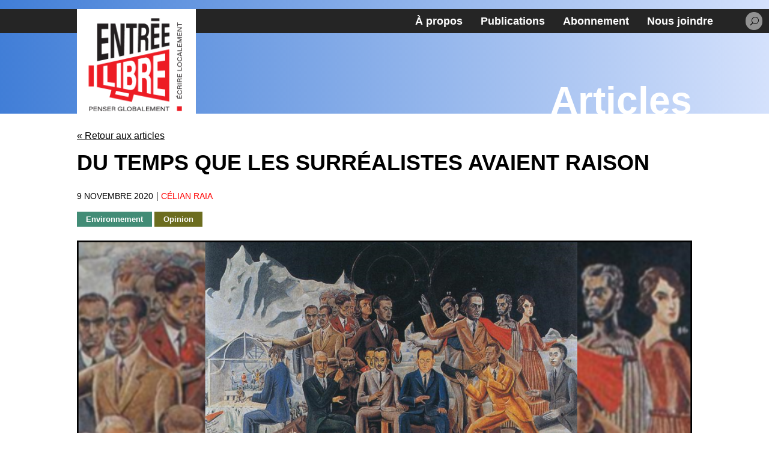

--- FILE ---
content_type: text/css
request_url: https://www.entreelibre.info/wp-content/et-cache/global/et-divi-customizer-global.min.css?ver=1759224380
body_size: 1070
content:
body,.et_pb_column_1_2 .et_quote_content blockquote cite,.et_pb_column_1_2 .et_link_content a.et_link_main_url,.et_pb_column_1_3 .et_quote_content blockquote cite,.et_pb_column_3_8 .et_quote_content blockquote cite,.et_pb_column_1_4 .et_quote_content blockquote cite,.et_pb_blog_grid .et_quote_content blockquote cite,.et_pb_column_1_3 .et_link_content a.et_link_main_url,.et_pb_column_3_8 .et_link_content a.et_link_main_url,.et_pb_column_1_4 .et_link_content a.et_link_main_url,.et_pb_blog_grid .et_link_content a.et_link_main_url,body .et_pb_bg_layout_light .et_pb_post p,body .et_pb_bg_layout_dark .et_pb_post p{font-size:16px}.et_pb_slide_content,.et_pb_best_value{font-size:18px}.container,.et_pb_row,.et_pb_slider .et_pb_container,.et_pb_fullwidth_section .et_pb_title_container,.et_pb_fullwidth_section .et_pb_title_featured_container,.et_pb_fullwidth_header:not(.et_pb_fullscreen) .et_pb_fullwidth_header_container{max-width:1200px}.et_boxed_layout #page-container,.et_boxed_layout.et_non_fixed_nav.et_transparent_nav #page-container #top-header,.et_boxed_layout.et_non_fixed_nav.et_transparent_nav #page-container #main-header,.et_fixed_nav.et_boxed_layout #page-container #top-header,.et_fixed_nav.et_boxed_layout #page-container #main-header,.et_boxed_layout #page-container .container,.et_boxed_layout #page-container .et_pb_row{max-width:1360px}#footer-widgets .footer-widget li:before{top:10.6px}@media only screen and (min-width:1500px){.et_pb_row{padding:30px 0}.et_pb_section{padding:60px 0}.single.et_pb_pagebuilder_layout.et_full_width_page .et_post_meta_wrapper{padding-top:90px}.et_pb_fullwidth_section{padding:0}}.modal{display:none;position:fixed;z-index:5;padding-top:50px;left:0;top:0;width:100%;height:100%;overflow:auto;background-color:rgb(0,0,0);background-color:rgba(0,0,0,0.9)}.modal-content{margin:auto;display:block;width:80%;max-width:700px}.close{position:absolute;top:35px;right:35px;color:#f1f1f1;font-size:40px;font-weight:bold;transition:0.3s}.close:hover,.close:focus{color:#bbb;text-decoration:none;cursor:pointer}h2.bann_accueil span{background-color:#0057FF;padding:0px 15px}h2.bann_accueil{}p.bann_sommaire{background-color:#252525;padding:15px!important;max-width:max-content;margin:auto;margin-right:0}#search-filter-results-13295 .pagination:first-of-type{display:none}#menu-menu-principal li.menu-item-13296,.et-db #et-boc .et-l .et_pb_menu--without-logo .et_pb_menu__menu>nav>ul:not(#menu-menu-du-footer)>li.menu-item-13296{background-color:#FF0000;opacity:1;color:white;text-transform:uppercase}.post-type-archive-el_parution .les_parutions .parution a.title{font-size:16px}@media screen and (max-width:980px){#menu_principal_container{overflow:initial!important;a{color:black!important}}#parutions_accueil{grid-template-columns:repeat(2,1fr)}#parutions_accueil div div.image_ala_une{max-width:250px;margin:auto}#grid_container_avec_sidebar{display:flex;flex-direction:column}#grid_container_avec_sidebar #grid_container_articles_parution{order:-1}}

--- FILE ---
content_type: application/javascript; charset=UTF-8
request_url: https://www4.smartadserver.com/h/nshow?siteid=156704&pgid=883094&fmtid=13386&tag=sas_13386&tmstp=9412381474&visit=S&acd=1768993759951&opid=729621ae-9fbd-45a2-9409-8fbd00a82146&opdt=1768993759952&ckid=1696672654382931398&cappid=1696672654382931398&async=1&systgt=%24qc%3D4787745%3B%24ql%3DHigh%3B%24qpc%3D43201%3B%24qpc%3D43*%3B%24qpc%3D432*%3B%24qpc%3D4320*%3B%24qpc%3D43201*%3B%24qt%3D152_2192_12416t%3B%24dma%3D535%3B%24qo%3D6%3B%24b%3D16999%3B%24o%3D12100%3B%24sw%3D1280%3B%24sh%3D600&tgt=%24dt%3D1t%3B%24dma%3D535&pgDomain=https%3A%2F%2Fwww.entreelibre.info%2Fdu-temps-que-les-surrealistes-avaient-raison%2F&noadcbk=sas.noad&dmodel=unknown&dmake=Apple&reqid=515df7e2-eaeb-4050-9cb4-582652922036&reqdt=1768993759955&oppid=729621ae-9fbd-45a2-9409-8fbd00a82146&insid=12984673
body_size: 2681
content:
/*_hs_*/;var sas = sas || {};
if(sas && sas.events && sas.events.fire && typeof sas.events.fire === "function" )
        sas.events.fire("ad", { tagId: "sas_13386", formatId: 13386 }, "sas_13386");;/*_hs_*/(()=>{"use strict";var t={4888:(t,e)=>{Object.defineProperty(e,"__esModule",{value:!0}),e.LoadManager=void 0;class s{constructor(){this.scripts=new Map,this.callbacks=[]}static getUrls(t){const e=window.sas,s="string"==typeof t?[t]:t,a=e.utils.cdns[location.protocol]||e.utils.cdns["https:"]||"https://ced-ns.sascdn.com";return s.map(t=>a.replace(/\/+$/,"")+"/"+t.replace(/^\/+/,""))}static loadLink(t){const e=document.createElement("link");e.rel="stylesheet",e.href=t,document.head.appendChild(e)}static loadLinkCdn(t){s.getUrls(t).forEach(s.loadLink)}loadScriptCdn(t,e){const a=s.getUrls(t);for(const t of a){let e=this.scripts.get(t);e||(e={url:t,loaded:!1},this.scripts.set(t,e),this.loadScript(e))}(null==e?void 0:e.onLoad)&&(this.callbacks.push({called:!1,dependencies:a,function:e.onLoad}),this.executeCallbacks())}onScriptLoad(t){t.loaded=!0,this.executeCallbacks()}loadScript(t){const e=document.currentScript,s=document.createElement("script");s.onload=()=>this.onScriptLoad(t),s.src=t.url,e?(e.insertAdjacentElement("afterend",s),window.sas.currentScript=e):document.head.appendChild(s)}executeCallbacks(){this.callbacks.forEach(t=>{!t.called&&t.dependencies.every(t=>{var e;return null===(e=this.scripts.get(t))||void 0===e?void 0:e.loaded})&&(t.called=!0,t.function())}),this.callbacks=this.callbacks.filter(t=>!t.called)}}e.LoadManager=s}},e={};function s(a){var c=e[a];if(void 0!==c)return c.exports;var l=e[a]={exports:{}};return t[a](l,l.exports,s),l.exports}(()=>{const t=s(4888);window.sas=window.sas||{};const e=window.sas;e.utils=e.utils||{},e.utils.cdns=e.utils.cdns||{},e.utils._callbacks=e.utils._callbacks||{},e.events=e.events||{};const a=e.utils.loadManager||new t.LoadManager;e.utils.loadManager=a,e.utils.loadScriptCdn=a.loadScriptCdn.bind(a),e.utils.loadLinkCdn=t.LoadManager.loadLinkCdn})()})();

(function(sas) {
	var config = {
		insertionId: Number(12984673),
		pageId: '883094',
		pgDomain: 'https%3a%2f%2fwww.entreelibre.info',
		sessionId: new Date().getTime(),
		baseActionUrl: 'https://use1.smartadserver.com/track/action?siteid=156704&fmtid=13386&pid=883094&iid=12984673&sid=9412381474&scriptid=99340&opid=729621ae-9fbd-45a2-9409-8fbd00a82146&opdt=1768993759955&bldv=15293&srcfn=diff&reqid=515df7e2-eaeb-4050-9cb4-582652922036&reqdt=1768993759955&oppid=729621ae-9fbd-45a2-9409-8fbd00a82146&gdpr=0',
		formatId: Number(13386),
		tagId: 'sas_13386',
		oba: Number(0),
		isAsync: window.sas_ajax || true,
		customScript: String(''),
		filePath: (document.location.protocol == 'https:' ? 'https://ced-ns.sascdn.com' : 'http://ced-ns.sascdn.com') + '/diff/templates/',
		creativeFeedback: Boolean(1),
		dsa: String(''),
		creative: {
			id: Number(41282650),
			url: 'https://creatives.sascdn.com/diff/480/advertiser/354628/amecq_970_34ab75c9-4922-4e0e-a06e-23aad7f2308a.png',
			type: Number(1),
			width: Number(('970' === '100%') ? 0 : '970'),
			height: Number(('250' === '100%') ? 0 : '250'),
			clickUrl: 'https://use1.smartadserver.com/click?imgid=41282650&insid=12984673&pgid=883094&fmtid=13386&ckid=1696672654382931398&uii=6465891745151973389&acd=1768993760108&tmstp=9412381474&tgt=%24dt%3d1t%3b%24dma%3d535%3b%24dt%3d1t%3b%24dma%3d535%3b%24hc&systgt=%24qc%3d4787745%3b%24ql%3dUnknown%3b%24qpc%3d43201*%3b%24qpc%3d43*%3b%24qpc%3d432*%3b%24qpc%3d4320*%3b%24qpc%3d43201*%3b%24qpc%3d43201**%3b%24qt%3d152_2192_12416t%3b%24dma%3d535%3b%24qo%3d6%3b%24b%3d16999%3b%24o%3d12100%3b%24sw%3d1280%3b%24sh%3d600&envtype=0&imptype=0&gdpr=0&pgDomain=https%3a%2f%2fwww.entreelibre.info%2fdu-temps-que-les-surrealistes-avaient-raison%2f&cappid=1696672654382931398&scriptid=99340&opid=729621ae-9fbd-45a2-9409-8fbd00a82146&opdt=1768993759955&bldv=15293&srcfn=diff&reqid=515df7e2-eaeb-4050-9cb4-582652922036&reqdt=1768993759955&oppid=729621ae-9fbd-45a2-9409-8fbd00a82146&eqs=d1d8bf4b91f510bac34fc1f8d9a5028a4bf5e10a&go=https%3a%2f%2famecq.ca%2f',
			clickUrlArray: ["https://use1.smartadserver.com/click?imgid=41282650&insid=12984673&pgid=883094&fmtid=13386&ckid=1696672654382931398&uii=6465891745151973389&acd=1768993760108&tmstp=9412381474&tgt=%24dt%3d1t%3b%24dma%3d535%3b%24dt%3d1t%3b%24dma%3d535%3b%24hc&systgt=%24qc%3d4787745%3b%24ql%3dUnknown%3b%24qpc%3d43201*%3b%24qpc%3d43*%3b%24qpc%3d432*%3b%24qpc%3d4320*%3b%24qpc%3d43201*%3b%24qpc%3d43201**%3b%24qt%3d152_2192_12416t%3b%24dma%3d535%3b%24qo%3d6%3b%24b%3d16999%3b%24o%3d12100%3b%24sw%3d1280%3b%24sh%3d600&envtype=0&imptype=0&gdpr=0&pgDomain=https%3a%2f%2fwww.entreelibre.info%2fdu-temps-que-les-surrealistes-avaient-raison%2f&cappid=1696672654382931398&scriptid=99340&opid=729621ae-9fbd-45a2-9409-8fbd00a82146&opdt=1768993759955&bldv=15293&srcfn=diff&reqid=515df7e2-eaeb-4050-9cb4-582652922036&reqdt=1768993759955&oppid=729621ae-9fbd-45a2-9409-8fbd00a82146&eqs=d1d8bf4b91f510bac34fc1f8d9a5028a4bf5e10a&go=https%3a%2f%2famecq.ca%2f"],
			oryginalClickUrl: 'https://amecq.ca/',
			clickTarget: !0 ? '_blank' : '',
			agencyCode: String(''),
			creativeCountPixelUrl: 'https://use1.smartadserver.com/h/aip?uii=6465891745151973389&tmstp=9412381474&ckid=1696672654382931398&systgt=%24qc%3d4787745%3b%24ql%3dUnknown%3b%24qpc%3d43201*%3b%24qpc%3d43*%3b%24qpc%3d432*%3b%24qpc%3d4320*%3b%24qpc%3d43201*%3b%24qpc%3d43201**%3b%24qt%3d152_2192_12416t%3b%24dma%3d535%3b%24qo%3d6%3b%24b%3d16999%3b%24o%3d12100%3b%24sw%3d1280%3b%24sh%3d600&acd=1768993760108&envtype=0&siteid=156704&tgt=%24dt%3d1t%3b%24dma%3d535%3b%24dt%3d1t%3b%24dma%3d535%3b%24hc&gdpr=0&opid=729621ae-9fbd-45a2-9409-8fbd00a82146&opdt=1768993759955&bldv=15293&srcfn=diff&reqid=515df7e2-eaeb-4050-9cb4-582652922036&reqdt=1768993759955&oppid=729621ae-9fbd-45a2-9409-8fbd00a82146&visit=S&statid=16&imptype=0&intgtype=0&pgDomain=https%3a%2f%2fwww.entreelibre.info%2fdu-temps-que-les-surrealistes-avaient-raison%2f&cappid=1696672654382931398&capp=0&mcrdbt=0&insid=12984673&imgid=41282650&pgid=883094&fmtid=13386&isLazy=0&scriptid=99340',
			creativeClickCountPixelUrl: 41282650 ? 'https://use1.smartadserver.com/h/cp?imgid=41282650&insid=12984673&pgid=883094&fmtid=13386&ckid=1696672654382931398&uii=6465891745151973389&acd=1768993760108&tmstp=9412381474&tgt=%24dt%3d1t%3b%24dma%3d535%3b%24dt%3d1t%3b%24dma%3d535%3b%24hc&systgt=%24qc%3d4787745%3b%24ql%3dUnknown%3b%24qpc%3d43201*%3b%24qpc%3d43*%3b%24qpc%3d432*%3b%24qpc%3d4320*%3b%24qpc%3d43201*%3b%24qpc%3d43201**%3b%24qt%3d152_2192_12416t%3b%24dma%3d535%3b%24qo%3d6%3b%24b%3d16999%3b%24o%3d12100%3b%24sw%3d1280%3b%24sh%3d600&envtype=0&imptype=0&gdpr=0&pgDomain=https%3a%2f%2fwww.entreelibre.info%2fdu-temps-que-les-surrealistes-avaient-raison%2f&cappid=1696672654382931398&scriptid=99340&opid=729621ae-9fbd-45a2-9409-8fbd00a82146&opdt=1768993759955&bldv=15293&srcfn=diff&reqid=515df7e2-eaeb-4050-9cb4-582652922036&reqdt=1768993759955&oppid=729621ae-9fbd-45a2-9409-8fbd00a82146&eqs=d1d8bf4b91f510bac34fc1f8d9a5028a4bf5e10a' : 'https://use1.smartadserver.com/h/micp?imgid=0&insid=12984673&pgid=883094&fmtid=13386&ckid=1696672654382931398&uii=6465891745151973389&acd=1768993760108&tmstp=9412381474&tgt=%24dt%3d1t%3b%24dma%3d535%3b%24dt%3d1t%3b%24dma%3d535%3b%24hc&systgt=%24qc%3d4787745%3b%24ql%3dUnknown%3b%24qpc%3d43201*%3b%24qpc%3d43*%3b%24qpc%3d432*%3b%24qpc%3d4320*%3b%24qpc%3d43201*%3b%24qpc%3d43201**%3b%24qt%3d152_2192_12416t%3b%24dma%3d535%3b%24qo%3d6%3b%24b%3d16999%3b%24o%3d12100%3b%24sw%3d1280%3b%24sh%3d600&envtype=0&imptype=0&gdpr=0&pgDomain=https%3a%2f%2fwww.entreelibre.info%2fdu-temps-que-les-surrealistes-avaient-raison%2f&cappid=1696672654382931398&scriptid=99340&opid=729621ae-9fbd-45a2-9409-8fbd00a82146&opdt=1768993759955&bldv=15293&srcfn=diff&reqid=515df7e2-eaeb-4050-9cb4-582652922036&reqdt=1768993759955&oppid=729621ae-9fbd-45a2-9409-8fbd00a82146&eqs=d1d8bf4b91f510bac34fc1f8d9a5028a4bf5e10a',
			safeFrame: Boolean(0)
		},
		statisticTracking: {
			viewcount:'https://use1.smartadserver.com/track/action?siteid=156704&fmtid=13386&pid=883094&iid=12984673&sid=9412381474&scriptid=99340&opid=729621ae-9fbd-45a2-9409-8fbd00a82146&opdt=1768993759955&bldv=15293&srcfn=diff&reqid=515df7e2-eaeb-4050-9cb4-582652922036&reqdt=1768993759955&oppid=729621ae-9fbd-45a2-9409-8fbd00a82146&gdpr=0&key=viewcount&num1=0&num3=&cid=41282650&pgDomain=https%3a%2f%2fwww.entreelibre.info%2fdu-temps-que-les-surrealistes-avaient-raison%2f&imptype=0&envtype=0'
		}
	};
	sas.utils.cdns['http:'] = 'http://ced-ns.sascdn.com';
	sas.utils.cdns['https:'] = 'https://ced-ns.sascdn.com';
	sas.utils.loadScriptCdn('/diff/templates/ts/dist/banner/sas-banner-1.13.js', {
		async: config.isAsync, onLoad: function() {
			newObj12984673 = new Banner(config);
			newObj12984673.init();
		}
	});
})(window.sas);